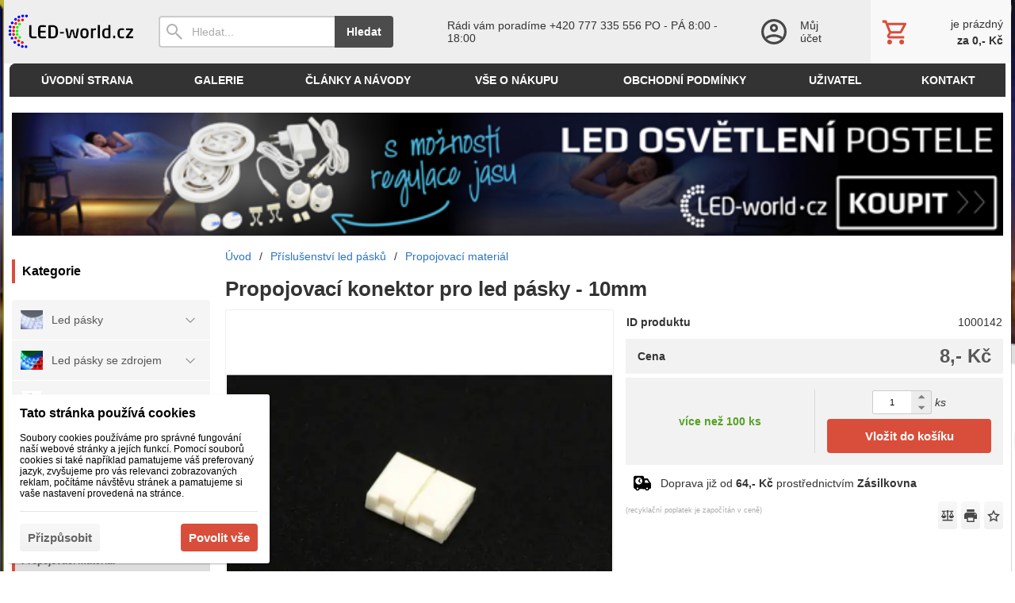

--- FILE ---
content_type: text/html; charset=UTF-8
request_url: https://www.led-world.cz/d/propojovaci-konektor-pro-led-pasky-10mm-1000142/
body_size: 9310
content:
<!DOCTYPE html><html lang="cs" dir="ltr" class="device_desktop"><head><meta charset="UTF-8"><meta name="viewport" content="width=device-width,initial-scale=1,minimum-scale=1,maximum-scale=1,user-scalable=no"><meta name="mobile-web-app-capable" content="yes"><meta name="apple-mobile-web-app-capable" content="yes"><meta name="robots" content="index, follow"><meta name="author" content="wexbo.com"><meta name="web_author" content="wexbo.com"><meta name="generator" content="WEXBO"><title>L konektor pro led pásek, L konektor pro led pásky - Led osvětlení</title><meta name="description" content="Propojovací konektor pro led pásky 5050 - 10mm"><meta name="keywords" content="konektor pro led pásky, napájecí zdroj led, led pásek RGB, led pásek do kuchyňské linky, "><meta property="og:title" content="L konektor pro led pásek, L konektor pro led pásky - Led osvětlení"><meta property="og:site_name" content="Led osvětlení"><meta property="og:type" content="product"><meta property="og:url" content="https://www.led-world.cz/d/propojovaci-konektor-pro-led-pasky-10mm-1000142/"><meta property="og:description" content="Propojovací konektor pro led pásky 5050 - 10mm"><meta property="og:image" content="https://www.led-world.cz/ximg/l/files/eshop/1000142.jpg"><meta property="og:image:type" content="image/jpeg"><meta property="og:updated_time" content="1769468400"><link rel="canonical" href="https://www.led-world.cz/d/propojovaci-konektor-pro-led-pasky-10mm-1000142/"><link rel="search" href="/opensearch.xml" type="application/opensearchdescription+xml" title="Led osvětlení"><link rel="shortcut icon" href="/favicon.ico" type="image/x-icon" sizes="16x16"><link rel="stylesheet" href="/xmin/web_1769397880_m-1010.css" type="text/css"><script>function onLoad(callback, mode = 'dom'){ if (typeof callback !== 'function'){ return; } var ready = document.readyState; if (ready === 'complete' || (mode === 'dom' && ready === 'interactive')){ callback(); } else if (mode !== 'dom') { window.addEventListener('load', callback); } else { document.addEventListener('DOMContentLoaded', callback); } }</script><script charset="UTF-8" src="/xmin/web_1769397885_l-cs-3872.js"></script><script type="application/ld+json">{"@context":"https://schema.org/","@type":"WebSite","url":"https://www.led-world.cz/","potentialAction":{"@type":"SearchAction","target":"https://www.led-world.cz/search/{search_term_string}/","query-input":"required name=search_term_string"}}</script><style>body{top:0px !important;}</style><meta name="cache" content="Tue, 27 Jan 2026 10:37:12 GMT"></head><body data-system="web" data-lng="cs" data-currency="CZK" data-bname="chrome" data-bversion="131" data-bcore="webkit" data-btouch="0" data-tipactive="1" data-time="1769510232" data-section="product" data-item="1000142" data-parent="0" data-user="0" data-group="0" data-domain="led-world.cz" class="normal_body" onload=" setCookie('b', 1); setCookie('user_id','',60); onGo();"><script async src="https://www.googletagmanager.com/gtag/js?id=G-YT3S9D6DR7"></script><script>window.dataLayer = window.dataLayer || []; if (typeof gtag !== 'undefined' && typeof gtag === 'function'){ } else { function gtag(){dataLayer.push(arguments);} } gtag('js', new Date()); gtag('config', 'G-YT3S9D6DR7', {'cookie_domain': 'auto'}); gtag('config', 'G-S9VLQBGM4X', {'groups': 'wexbo','cookie_domain': 'auto'}); </script><script>gtag('consent', 'default', {'ad_storage':'denied', 'ad_user_data':'denied', 'ad_personalization':'denied', 'analytics_storage':'denied', 'functionality_storage':'denied', 'personalization_storage':'denied', 'security_storage':'granted'}); </script><div id="web_bg"><div id="web_all" class="web_all"><div id="web_content"><div id="web_panel_fix"></div><div id="web_panel" class="web_panel" onclick="panelAction(event);" data-set="product|1000142|d/propojovaci-konektor-pro-led-pasky-10mm-1000142/|"><div class="panel_header"><div><a href="#" onclick="return false;" data-panel="menu" class="panel_menu" title="Menu">&nbsp;</a><a href="/" class="panel_home" title="Domů">&nbsp;</a></div><div><a href="#" onclick="return false;" data-panel="user" class="panel_user" title="Účet">&nbsp;</a><a href="#" onclick="return false;" data-panel="search" class="panel_search" title="Vyhledávání">&nbsp;</a><a href="#" onclick="return false;" data-panel="cart" class="panel_cart" title="Košík" id="panel_cart_preview"><i class="panel_cart_num" data-cartpreview="count_null"></i>&nbsp;</a><a href="#" onclick="return false;" data-panel="more" class="panel_more" title="Další možnosti">&nbsp;</a></div></div><div class="panel_body_content"><ul id="panel_body" data-typ="" class="panel_body"><li data-typ="menu"></li><li data-typ="home"></li><li data-typ="user"></li><li data-typ="search"></li><li data-typ="cart"></li><li data-typ="more"></li></ul></div></div><header id="web_header_bar" class="global_block_strip"><ul class="web_header_bar"><li class="header_bar_image"><img src="/files/images/header_bar/header_bar_1.png" alt="Logo" width="165" height="55"  loading="lazy" fetchpriority="high"><a href="/" aria-label="Úvod"></a></li><li class="header_bar_search"><form action="/search/" method="post" role="search" name="search"><div class="search_mini"><div class="search_input_box"><input type="text" name="q" placeholder="Hledat..." class="search_input" aria-label="Vyhledávání"></div><a href="#" onclick="submitCheck(this); return false;" class="search_button">Hledat</a></div><input type="hidden" name="search_typ" value="0"></form></li></ul><ul class="web_header_bar"><li class="header_bar_text"><div>Rádi vám poradíme
+420 777 335 556
PO - PÁ 8:00 - 18:00</div></li><li class="header_bar_profil"><div class="profil_content"><div class="profil_icon"></div><div class="profil_text"><div>Můj účet</div></div><a href="/profil/settings/" onclick="ajax('login', 'registration');return false;" class="profil_link" aria-label="Přihlášení"></a></div></li><li class="header_bar_cart"><div class="cart cart_mini cart_info_data cart_mini_empty" data-cartpreview="cart_mini" onmouseover="cart('preview',this);" onmouseout="cart('preview_timeout');"><div class="cart_mini_content"><div class="cart_mini_icon"></div><div class="cart_mini_text"><div data-cartpreview="count_title">je prázdný</div><div class="bold" data-cartpreview="total_title">za 0,- Kč</div></div></div><a href="/cart/" class="cart_mini_link" aria-label="Košík"></a></div></li></ul></header><header><div id="web_title_small"><a href="/"><img src="/files/images/title_small.jpg" alt="Led osvětlení" width="1050" height="119"  loading="lazy" fetchpriority="high"></a></div></header><div id="web_header"><nav class="web_menu_top web_menu_horizontal_top  radius_big_top"><div class="web_menu web_menu_horizontal web_menu_empty web_menu_table web_menu_table_normal" id="web_menu"><ul><li><a href="/"><strong>Úvodní strana</strong></a></li><li><a href="/m/galerie-12/"><strong>Galerie</strong></a><ul><li><a href="/m/galerie-12/osvetleni-kuchynskych-linek-25/"><strong>Osvětlení kuchyňských linek</strong></a></li><li><a href="/m/galerie-12/realizace-led-osvetleni-26/"><strong>Realizace led osvětlení</strong></a></li></ul></li><li><a href="#" onclick="menuSub(this); return false;"><strong>Články a návody</strong></a><ul><li><a href="/m/clanky-a-navody-17/vypocet-zdroje-pro-led-pasky-30/"><strong>Výpočet zdroje pro led pásky </strong></a></li><li><a href="/m/clanky-a-navody-17/vypocet-ceny-osvetleni-kuchynske-linky-na-zakazku-32/"><strong>Výpočet ceny osvětlení kuchyňské linky na zakázku</strong></a></li><li><a href="/m/clanky-a-navody-17/montaz-osvetleni-zavazadloveho-prostoru-led-paskem-18/"><strong>Montáž osvětlení zavazadlového prostoru led páskem</strong></a></li><li><a href="/m/clanky-a-navody-17/propojeni-vodotesneho-led-pasku-se-zdrojem-20/"><strong>Propojení vodotěsného led pásku se zdrojem</strong></a></li><li><a href="/m/clanky-a-navody-17/propojeni-nevodotesneho-led-pasku-se-zdrojem-21/"><strong>Propojení nevodotěsného led pásku se zdrojem</strong></a></li><li><a href="/m/clanky-a-navody-17/sleva-10-pro-nove-registrovane-zakazniky-24/"><strong>SLEVA 10% pro nově registrované zákazníky</strong></a></li><li><a href="/m/clanky-a-navody-17/soutez-27/"><strong>Soutěž</strong></a></li></ul></li><li><a href="/faq/"><strong>Vše o nákupu</strong></a></li><li><a href="/terms/"><strong>Obchodní podmínky</strong></a><ul><li><a href="/m/obchodni-podminky-4/obchodni-podminky-15/"><strong>Obchodní podmínky</strong></a></li><li><a href="/m/obchodni-podminky-4/ceny-dopravy-29/"><strong>Ceny dopravy</strong></a></li></ul></li><li><a href="#" onclick="menuSub(this); return false;"><strong>Uživatel</strong></a><ul><li><a href="/profil/settings/"><strong>Nastavení</strong></a></li><li><a href="/profil/orders/"><strong>Objednávky</strong></a></li><li><a href="/profil/claim/"><strong>Reklamace</strong></a></li><li><a href="/profil/favorites/"><strong>Oblíbené</strong></a></li></ul></li><li><a href="/contact/"><strong>Kontakt</strong></a></li></ul></div><div class="clear"></div></nav></div><div id="web_body" class="web_body web_body_0 web_body_0_r"><div id="web_top_side" class="web_top_side web_top_side_0"><div class="w_box"><div class="w_banner w_banner_6"><a href="/bedlights" onclick="bannerClick(this, event);" data-id="89" target="_blank"><img src="/files/images/banner/banner_6.png" title="Sada LED pásku s pohybovým senzorem s volitelným časem a s nastavitelnou intenzitou jasu." alt="Sada LED pásku s pohybovým senzorem s volitelným časem a s nastavitelnou intenzitou jasu." width="728" height="90"  loading="lazy" fetchpriority="high"></a></div></div></div><div id="web_left" class="web_left web_left_r"><div class="w_box"><div class="sub w_tree"><div class="sub_in"><em>&nbsp;</em><strong>Kategorie</strong></div></div><div class="w_tree_text sub_text"><div class="sub_text_in" style="padding: 0px;"><nav id="web_tree" onclick="toggleCtg(event);"><ul class="tree_menu tree_menu_big"><li data-id="1" class="p first_ctg ctg_1"><a href="/led-pasky/"><span style="background-image: url(/files/images/ctg/ctg_1.jpg);"></span><em></em><strong>Led pásky</strong></a></li><li data-id="9" class="p ctg_9"><a href="/sady-led-pasku-se-zdrojem/"><span style="background-image: url(/files/images/ctg/ctg_4.jpg);"></span><em></em><strong>Led pásky se zdrojem</strong></a></li><li data-id="37" class="p ctg_37"><a href="/dalkove-ovladace/"><span style="background-image: url(/files/images/ctg/ctg_37.jpg);"></span><em></em><strong>Dálkové ovladače</strong></a></li><li data-id="36" class="p ctg_36"><a href="/profily-pro-led-pasky/"><span style="background-image: url(/files/images/ctg/ctg_36.jpg);"></span><em></em><strong>Profily pro led pásky</strong></a></li><li data-id="2" class="m on ctg_2"><a href="/prislusenstvi-led-pasku/"><span style="background-image: url(/files/images/ctg/ctg_2.jpg);"></span><em></em><strong>Příslušenství led pásků</strong></a><ul><li class="n inon on onon ctg_27"><a href="/e/prislusenstvi-led-pasku-2/propojovaci-material-27/"><em></em><strong>Propojovací materiál</strong></a></li><li class="n ctg_41"><a href="/e/prislusenstvi-led-pasku-2/kabelove-rozbocky-41/"><em></em><strong>Kabelové rozbočky</strong></a></li><li class="n ctg_73"><a href="/e/prislusenstvi-led-pasku-2/vypinace-a-stmivace-73/"><em></em><strong>Vypínače a stmívače</strong></a></li><li class="n ctg_83"><a href="/e/prislusenstvi-led-pasku-2/kabely-83/"><em></em><strong>Kabely</strong></a></li></ul></li><li data-id="7" class="p ctg_7"><a href="/zdroje-pro-led-pasky/"><span style="background-image: url(/files/images/ctg/ctg_7.jpg);"></span><em></em><strong>Zdroje pro led pásky</strong></a></li><li data-id="61" class="p ctg_61"><a href="/led-zarovky/"><span style="background-image: url(/files/images/ctg/ctg_61.jpg);"></span><em></em><strong>Led žárovky</strong></a></li><li data-id="68" class="p ctg_68"><a href="/led-panely/"><span style="background-image: url(/files/images/ctg/ctg_68.jpg);"></span><em></em><strong>Led panely</strong></a></li><li data-id="45" class="p ctg_45"><a href="/led-reflektory/"><span style="background-image: url(/files/images/ctg/ctg_45.jpg);"></span><em></em><strong>Led reflektory</strong></a></li><li class="n ctg_35"><a href="/led-autozarovky/"><span style="background-image: url(/files/images/ctg/ctg_35.jpg);"></span><em></em><strong>Led autožárovky</strong></a></li><li class="n ctg_13"><a href="/fotoprislusenstvi/"><span style="background-image: url(/files/images/ctg/ctg_13.jpg);"></span><em></em><strong>Fotopříslušenství</strong></a></li></ul></nav></div></div></div><div class="w_box"><div class="sub_text_top w_banner w_banner_4"><div class="sub_text_top_in"><a href="http://www.dtest.cz/dop/www-led-world-cz" onclick="bannerClick(this, event);" data-id="77" target="_blank"><img src="/files/images/banner/banner_4.png" title="dOP DTEST" alt="dOP DTEST" width="661" height="614"  loading="lazy" fetchpriority="low"></a></div></div></div><div class="w_box"><div class="w_social_counter_text sub_text_top"><div class="sub_text_top_in"><div class="social_counter"><table><tbody><tr><td><div class="fb-like" data-href="https://www.led-world.cz/d/propojovaci-konektor-pro-led-pasky-10mm-1000142/" data-width="" data-layout="box_count" data-action="like" data-size="small" data-show-faces="false" data-share="false"></div><script>onLoad(() => addScript('facebook'));</script></td><td><a href="https://twitter.com/share" class="twitter-share-button" data-url="https://www.led-world.cz/d/propojovaci-konektor-pro-led-pasky-10mm-1000142/" data-count="vertical" data-lang="en">Tweet</a><script>onLoad(() => addScript('twitter'));</script></td></tr><tr><td colspan="2"></td></tr></table></div></div></div></div></div><div id="web_center" class="web_center web_center_big_r"><noscript><div class="error">Pro plnou funkčnost těchto stránek je nutné povolit JavaScript. Zde jsou <a href="http://www.enable-javascript.com/cz/" target="_blank">instrukce jak povolit JavaScript ve Vašem webovém prohlížeči</a>.</div></noscript><div id="web_inside"><div itemscope itemtype="http://schema.org/Product" class="product"><meta itemprop="sku" content="1000142"><article><form method="post" onsubmit="cart(1000142,this);return false;"><div class="breadcrumbs_box" itemscope itemtype="http://schema.org/WebPage"><ul class="breadcrumbs" id="breadcrumbs" itemscope itemtype="http://schema.org/BreadcrumbList"><li itemprop="itemListElement" itemscope itemtype="http://schema.org/ListItem"><a href="/" itemprop="item"><span itemprop="name">Úvod</span><meta itemprop="position" content="1"></a></li><li itemprop="itemListElement" itemscope itemtype="http://schema.org/ListItem"><em>/</em><a href="/prislusenstvi-led-pasku/" itemprop="item"><span itemprop="name">Příslušenství led pásků</span><meta itemprop="position" content="2"></a></li><li itemprop="itemListElement" itemscope itemtype="http://schema.org/ListItem"><em>/</em><a href="/e/prislusenstvi-led-pasku-2/propojovaci-material-27/" itemprop="item"><span itemprop="name">Propojovací materiál</span><meta itemprop="position" content="3"></a></li><li itemprop="itemListElement" itemscope itemtype="http://schema.org/ListItem" class="hidden"><em>/</em><a href="/d/propojovaci-konektor-pro-led-pasky-10mm-1000142/" itemprop="item"><span itemprop="name">Propojovací konektor pro led pásky - 10mm</span><meta itemprop="position" content="4"></a></li></ul></div><div class="p_detail_title_box"><div class="p_detail_title_box_inside"><h1 itemprop="name" class="article p_detail_title selected_alert">Propojovací konektor pro led pásky - 10mm</h1></div></div><div class="p_detail p_detail_large"><div class="p_detail_left"><div class="p_detail_images" onclick="wGallery('slideshow_event',event);" data-gallery="slideshow"><div class="p_detail_image_box"><div class="p_detail_image"><a class="p_detail_image_container" href="/files/eshop/1000142.jpg" onclick="return false;" data-zoom="img_zoom_win3"><img src="/ximg/b/files/eshop/1000142.jpg" loading="lazy" width="500" height="500" class="detail_img" id="detail_img" data-id="0" data-size="3" alt="L konektor pro led pásek, L konektor pro led pásky" fetchpriority="high"><span itemprop="image" itemscope itemtype="https://schema.org/ImageObject"><link itemprop="url" href="/files/eshop/1000142.jpg"><meta itemprop="caption" content="L konektor pro led pásek, L konektor pro led pásky"></span></a><div data-typ="detail" class="p_image_nav" id="p_image_nav"><em class="back off" data-typ="-1"></em><em class="next" data-typ="1"></em></div></div></div><div class="p_detail_image_list"><div class="box"><ul id="p_image_list" data-typ="3"><li data-id="0" class=" on"><img src="/ximg/s/files/eshop/1000142.jpg" alt="L konektor pro led pásek, L konektor pro led pásky" width="50" height="50" loading="lazy" fetchpriority="low"></li><li data-id="1"><img src="/ximg/s/files/eshop/1000142_1.jpg" alt="L konektor pro led pásek, L konektor pro led pásky" width="50" height="50" loading="lazy" fetchpriority="low"><span itemprop="image" itemscope itemtype="https://schema.org/ImageObject"><link itemprop="url" href="/files/eshop/1000142_1.jpg"><meta itemprop="caption" content="L konektor pro led pásek, L konektor pro led pásky"></span></li></ul></div><div class="p_image_list_nav hidden" id="p_image_list_nav" data-typ="list"><em class="back off" data-typ="-1"></em><em class="next" data-typ="1"></em></div></div></div><div class="p_detail_image_text"><small>(obrázky jsou ilustračního charakteru)</small></div></div><div class="p_detail_right" id="p_1000142" itemprop="offers" itemscope itemtype="http://schema.org/Offer"><div class="p_detail_data p_detail_light_box"><dl><dt>ID produktu</dt><dd data-variant="id">1000142</dd></dl></div><div class="p_detail_price_box p_detail_dark_box"><div class="p_detail_price_title"><span class="p_detail_price" data-variant="price_primary">8,- Kč</span><span>Cena</span></div><meta itemprop="price" content="8"><meta itemprop="priceCurrency" content="CZK"></div><div class="p_detail_cart_box p_detail_dark_box"><div title="Dostupnost" class="p_detail_availability p_detail_availability_clicked" title="Ověřit stav" onclick="product('stock'); return false;"><div><link itemprop="availability" href="http://schema.org/InStock"><meta itemprop="itemCondition" itemtype="http://schema.org/OfferItemCondition" content="http://schema.org/NewCondition"><span class="p_g" data-variant="availability">více než 100 ks</span></div></div><div><div><span class="p_detail_pieces" onclick="cart('input',event);"><input type="text" class="p_detail_cart_input" data-typ="detail" name="pc" value="1" data-variant="pieces" maxlength="7" title="Změnit množství" onchange="cart('input',this);" autocomplete="nope"><i></i><i></i>&nbsp;</span> <em class="p_detail_unit" title="kusy">ks</em> <a href="#" onclick="cart(1000142,this);return false;" class="button p_detail_cart_button" data-variant="buy">Vložit do košíku</a></div></div></div><div class="p_detail_info_box p_detail_info_transport p_detail_link_box" onclick="product('transport',1000142);">Doprava již od <b>64,- Kč</b> prostřednictvím <b>Zásilkovna</b></div><div class="p_detail_fuction_buttons"><small class="p_detail_other_text lf">(recyklační poplatek je započítán v ceně)</small><a href="#" onclick="product('compare');return false;" class="button_off button_compare button_compare_off" title="Porovnat"><i></i>&nbsp;</a><a href="#" onclick="product('print');return false;" class="button_off button_print" title="Tisknout"><i></i>&nbsp;</a><a href="#" onclick="product('favorites');return false;" class="button_off button_favorite button_favorite_off" title="Přidat k oblíbeným"><i></i>&nbsp;</a></div></div></div></form></article><div class="clear special_6"></div><ul class="sections" id="sections" data-id="1000142" onclick="wSection('event',event);" onmousedown="wSection('start',event);"><li class="on"><a href="/d/propojovaci-konektor-pro-led-pasky-10mm-1000142/?section=description" data-id="description" draggable="false">Popis</a></li><li><a href="/d/propojovaci-konektor-pro-led-pasky-10mm-1000142/?section=related" data-id="related" draggable="false">Související produkty</a></li><li><a href="/d/propojovaci-konektor-pro-led-pasky-10mm-1000142/?section=similar" data-id="similar" draggable="false">Podobné produkty</a></li><li><a href="/d/propojovaci-konektor-pro-led-pasky-10mm-1000142/?section=question" data-id="question" title="Otázka k produktu" draggable="false">?</a></li></ul><section><div id="section_box" data-id="description"><div class="product_description" itemprop="description">Propojovací konektor pro led pásky 5050 - 10mm</div><hr><div class="product_text"><table border="0" cellspacing="0" cols="1" frame="VOID" rules="NONE"><colgroup><col width="1521" /></colgroup><tbody><tr><td align="LEFT" height="66" width="1521"><span style="font-size:16px;">Jednoduché propojení dvou led pásků s čipy 5050.<br /><br />Usnadní propojení 2ks led pásku.<br />Stačí ustřižený led pásek vložit do spojky a máte hotovo.<br /><br />Rozměry:<br />- délka 12 mm, šírka 12 mm, hloubka 5mm<br />- váha 3 g</span></td></tr></tbody></table></div><div class="center"><small class="special_23">(vyhrazujeme si právo měnit tyto popisy a specifikace bez předchozího upozornění)</small></div></div></section></div></div><div id="web_bottom"><div class="w_box"><div class="sub w_availability"><div class="sub_in"><em>&nbsp;</em><strong>Dostupnost zboží</strong></div></div><div class="w_availability_text sub_text"><div class="sub_text_in"><strong class="green_text">skladem</strong> - Zboží je skladem a bude doručeno do 3 dní od objednání zboží (objednávky).<br><br><strong class="green_text">do X dnů</strong> - Zboží je dostupné a obdržíte ho do 14 pracovných dní ode dne objednání zboží (objednávky).<br><br><strong>X.X.2026</strong> - Nedostupné zboží, avšak datumem je uvedený předběžný den naskladnení, následně je doručeno do 3 pracovných dní ode dne naskladnění.<br><br><strong>na objednání </strong> - Zboží není dostupné na skladě, po objednávce bude objednáno u dodovatele a až následně doručeno zákazníkovi (neznámý datum doručení).<br><br><strong class="red_text">nedostupné</strong> - Nedostupné zboží, není určený datum naskladnení zboží.<br><br><strong class="red_text">neaktivní</strong> - Toto zboží není možné objednat, pravdepodobně už nebude skladem.<br></div></div></div></div></div><div class="clear special_0">&nbsp;</div></div><footer><div id="web_foo" class="global_block_strip"><div class="web_foo"><table><tbody><tr><td class="top"><div class="bold w_footer_col">Informace</div><div><a href="/m/galerie-12/">Galerie</a></div><div><a href="/faq/">Vše o nákupu</a></div><div><a href="/terms/">Obchodní podmínky</a></div><div><a href="/privacy/">Ochrana soukromí</a></div></td><td class="top"><div class="bold w_footer_col">Můj profil</div><div><a href="/cart">Košík</a></div><div><a href="/profil/orders/">Objednávky</a></div><div><a href="/profil/settings/">Nastavení účtu</a></div><div><a href="//profil/claim/" rel="noreferrer">Reklamace</a></div><div><a href="/profil/favorites/">Oblíbené</a></div></td><td class="top"><div class="bold w_footer_col">Kontakty</div><div><a href="/contact/">Kontaktujte nás</a></div><div>Telefon 777 335 556</div><div>Po - Pá: 8:00 - 18:00</div><div><a href="https://www.facebook.com/ledworldcz/" rel="noreferrer">Facebook</a></div></td><td class="top web_foo_width web_foo_w_25"><div class="bold w_footer_col">Odebírejte aktuální novinky </div><div class="web_foo_widget"><form method="post"><input type="hidden" name="formcode" value="RqwQI6Xdls"><input type="hidden" name="post" value="newsletter"><input type="hidden" name="action" value="1"><ul class="form_responsive form_responsive_small"><li>Odebírejte aktuální novinky </li><li><input type="email" name="email" maxlength="75" placeholder="@" data-check="E-mail" class="text maxwidth center"></li><li class="center"><label><input type="checkbox" data-check="Souhlas s podmínkami" name="agree" value="personal_data" onchange="cart('agree_check', this);"> Souhlasím s <a href="#" onclick="ajax('agree', 'personal_data');return false;">zpracováním osobních údajů</a></label></li></ul><div class="action_block action_block_max action_block_bottom action_form global_top_space"><div class="action_block_right"><a href="#" onclick="newsletter(this, 0); return false;" class="button_off lf">Odebrat</a><a href="#" onclick="newsletter(this, 1); return false;" class="button">Přidat</a></div></div></form></div></td></tr></tbody></table></div></div></footer><footer><div id="web_footer" class="lock"><div class="web_footer web_footer_noborder lock">&copy; 2026 WEXBO &nbsp; &nbsp; | &nbsp; &nbsp; <a href="https://wexbo.com/?utm_source=footer&amp;utm_medium=3610&amp;utm_medium=led-world_cz" class="gray">www.wexbo.com</a>&nbsp; &nbsp; | &nbsp; &nbsp;<a href="#" onclick="ajax('login'); return false;" class="gray">Přihlásit</a><div class="web_footer_action"><a href="/" class="gray">Úvodní strana</a>&nbsp; &nbsp; | &nbsp; &nbsp;<a href="/faq/" class="gray">Vše o nákupu</a>&nbsp; &nbsp; | &nbsp; &nbsp;<a href="/contact/" class="gray">Kontakt</a>&nbsp; &nbsp; | &nbsp; &nbsp;<a href="/m/clanky-a-navody-17/sleva-10-pro-nove-registrovane-zakazniky-24/" class="gray">SLEVA 10% pro nově registrované zákazníky</a>&nbsp; &nbsp; | &nbsp; &nbsp;<div id="google_translate_element"></div><script>function googleTranslateElementInit(){ new google.translate.TranslateElement({pageLanguage:'sk',includedLanguages:'en,cs,fr,hu,de,pl,pt,ru,sk,es,it',layout:google.translate.TranslateElement.InlineLayout.HORIZONTAL}, 'google_translate_element'); }</script><script src="https://translate.google.com/translate_a/element.js?cb=googleTranslateElementInit"></script><a href="/sitemap/" title="Mapa stránek" class="go_sitemap">&nbsp;</a></div></div></div></footer></div><div id="web_other"><div class="multiple_background"></div><div id="fullscreen" class="hidden"></div><div id="preview" class="hidden" onmouseover="previewImg();"></div><div id="blackscreen" class="hidden" data-abox="0" onclick="aBox();"></div><div id="abox"></div><div id="popup" class="hidden"></div><div id="onerror" class="hidden"></div><div class="w_cookies w_cookies_medium w_cookies_bottom_left w_cookies_small_bottom_left" id="cookies_box"><div><label>Tato stránka používá cookies</label><div class="text">Soubory cookies používáme pro správné fungování naší webové stránky a jejích funkcí. Pomocí souborů cookies si také například pamatujeme váš preferovaný jazyk, zvyšujeme pro vás relevanci zobrazovaných reklam, počítáme návštěvu stránek a pamatujeme si vaše nastavení provedená na stránce.</div><div class="panel"><a href="#" onclick="privacyPolicy('settings');return false;" class="button_off button_customize mzero">Přizpůsobit</a><a href="#" onclick="privacyPolicy('allow');return false;" class="button button_allow mzero">Povolit vše</a></div></div></div><div class="hidden" id="search_placeholder_list">Led pod linku,Osvětlení televize</div><script>onLoad(() => searchPlaceholder('init'));</script></div></div></div><!-- Facebook Pixel Code -->
<script>
!function(f,b,e,v,n,t,s){if(f.fbq)return;n=f.fbq=function(){n.callMethod?
n.callMethod.apply(n,arguments):n.queue.push(arguments)};if(!f._fbq)f._fbq=n;
n.push=n;n.loaded=!0;n.version='2.0';n.queue=[];t=b.createElement(e);t.async=!0;
t.src=v;s=b.getElementsByTagName(e)[0];s.parentNode.insertBefore(t,s)}(window,
document,'script','https://connect.facebook.net/en_US/fbevents.js');
fbq('init', '1275443412487243'); // Insert your pixel ID here.
fbq('track', 'PageView');
</script>
<noscript><img height="1" width="1" style="display:none"
src="https://www.facebook.com/tr?id=1275443412487243&ev=PageView&noscript=1"
/></noscript>
<!-- DO NOT MODIFY -->
<!-- End Facebook Pixel Code -->
<!-- Kód Google značky pro remarketing -->
<!--------------------------------------------------
Značka pro remarketing nesmí být spojena s údaji umožňujícími identifikaci osob nebo umístěna na stránkách týkajících se citlivých kategorií. Další informace a postup nastavení značky naleznete na stránce: http://google.com/ads/remarketingsetup
--------------------------------------------------->
<script type="text/javascript">
/* < ![CDATA[ */
var google_conversion_id = 1001075286;
var google_custom_params = window.google_tag_params;
var google_remarketing_only = true;
/* ]]> */
</script>
<script type="text/javascript" src="//www.googleadservices.com/pagead/conversion.js">
</script>
<noscript>
<div style="display:inline;">
<img height="1" width="1" style="border-style:none;" alt="" src="//googleads.g.doubleclick.net/pagead/viewthroughconversion/1001075286/?guid=ON&script=0"/>
</div>
</noscript><a href="/bedlights/" id="w_billboard_left" style="background-image:url(/files/images/billboard/billboard_left.png);" class="w_billboard_left w_billboard_lock" target="_blank"></a><a href="/e/sady-pod-postele-70/" id="w_billboard_right" style="background-image:url(/files/images/billboard/billboard_right.png);" class="w_billboard_right w_billboard_lock" target="_blank"></a></body></html>